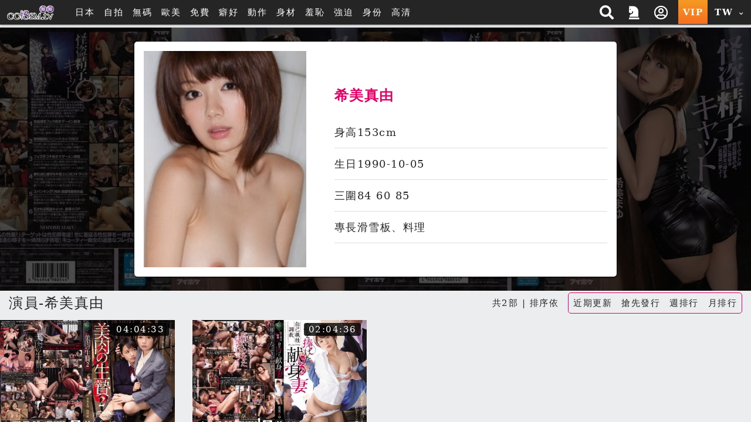

--- FILE ---
content_type: text/html; charset=UTF-8
request_url: http://cc18sm.xyz/search.php?s_type=actor&s_tid=35
body_size: 14511
content:
<!DOCTYPE HTML>
<html lang="zh-TW">
<head>


<link rel="Shortcut Icon" href="/resources/sites/cc18sm_tv/public/images/favicon.ico?v=1086" type="image/x-icon">
<meta name="viewport" content="width=device-width, initial-scale=1.0, user-scalable=no, minimum-scale=1.0, maximum-scale=1.0" />

<link rel="canonical" href="http://cc18sm.tv/search.php?s_type=actor&s_tid=35" />
<title> 希美真由 CC18SM 免費A片線上直播SM影片</title>
<meta name="keywords" content="BDSM性愛影片, 皮繩愉虐影片, 輕虐系, 虐待, 調教, 凌辱, 緊縛, 強暴, 拷問, 近親相姦, 凌辱SM影片, 緊縛SM影片, 調教SM影片, 虐待SM影片, 潮吹, 繩縛, 肛交, 監禁, 浣腸" />
<meta name="description" content=" 希美真由 " />
<meta name="twitter:title" content=" 希美真由 CC18SM 免費A片線上直播SM影片"/>
<meta name="twitter:site" content=" 希美真由 CC18SM 免費A片線上直播SM影片"/>
<meta name="twitter:keywords" content="BDSM性愛影片, 皮繩愉虐影片, 輕虐系, 虐待, 調教, 凌辱, 緊縛, 強暴, 拷問, 近親相姦, 凌辱SM影片, 緊縛SM影片, 調教SM影片, 虐待SM影片, 潮吹, 繩縛, 肛交, 監禁, 浣腸"/>
<meta name="twitter:description" content=" 希美真由 "/>
<meta property="og:title" content=" 希美真由 CC18SM 免費A片線上直播SM影片"/>
<meta property="og:keywords" content="BDSM性愛影片, 皮繩愉虐影片, 輕虐系, 虐待, 調教, 凌辱, 緊縛, 強暴, 拷問, 近親相姦, 凌辱SM影片, 緊縛SM影片, 調教SM影片, 虐待SM影片, 潮吹, 繩縛, 肛交, 監禁, 浣腸"/>
<meta property="og:description" content=" 希美真由 "/>
	<script src="/resources/templates/mv/jean2020/desktop/js/msg_box.js?v=1086_zh_TW"></script>
<script type="application/ld+json">
{
  "@context": "http://schema.org/",
  "@type": "Organization",
  "name": " 希美真由 CC18SM 免費A片線上直播SM影片",
  "url": "http://cc18sm.xyz/search.php?s_type=actor&s_tid=35",
  "keywords" : "BDSM性愛影片, 皮繩愉虐影片, 輕虐系, 虐待, 調教, 凌辱, 緊縛, 強暴, 拷問, 近親相姦, 凌辱SM影片, 緊縛SM影片, 調教SM影片, 虐待SM影片, 潮吹, 繩縛, 肛交, 監禁, 浣腸",
  "description": " 希美真由 "
}
</script>

<meta http-equiv="Content-Type" content="text/html; charset=utf-8" />
<meta http-equiv="Content-Language" content="zh-TW" />


<meta name="msvalidate.01" content="63359A04F66B21E1C7173AB4CB3018C6" />

<link rel="stylesheet" type="text/css" href="/resources/templates/mv/jean2020/desktop/css/all.css?v=1086_zh_TW">


<script src="/resources/templates/mv/jean2020/desktop/js/all.js?v=1086_zh_TW"></script>
<script src="/resources/static/all/public/js/td_js/td_ga_tracker.js?v=1086"></script>
<script type="text/javascript">
						(function($){
		var ga_res_nums = ["UA-71641993-3","UA-71641993-2","UA-166973553-3"];
					var dimension1 = "Guest";
			td_ga_tracker.init(ga_res_nums);
				var ga_track_nums = td_ga_tracker.count();
		var ga_args = {
						'hitCallback': function() {
				if(--ga_track_nums===0){
					
				}
			}
		};
		var dimension2 = "cc18sm.xyz";
		var dimension3 = "zh_TW";
		td_ga_tracker.doga('require', 'linkid', 'linkid.js');
		td_ga_tracker.doga('require', 'displayfeatures');
		td_ga_tracker.doga('require', 'ec');
		td_ga_tracker.doga('set', 'dimension1', dimension1);
		td_ga_tracker.doga('set', 'dimension2', dimension2);
		td_ga_tracker.doga('set', 'dimension3', dimension3);
		if(typeof $ === "undefined"){
			td_ga_tracker.doga('send', 'pageview', ga_args);
		}else{
			$(function(){
				td_ga_tracker.doga('send', 'pageview', ga_args);
			})
		}
					})(window.jQuery);
	
</script><meta name="6a97888e-site-verification" content="e9aef6e9bbc485cad9f534da419f4aad"> <!-- Global site tag (gtag.js) - Google Analytics --> 
<script async src="https://www.googletagmanager.com/gtag/js?id=G-QV02NM19JC"></script> 
<script> 
  window.dataLayer = window.dataLayer || []; 
  function gtag(){dataLayer.push(arguments);} 
  gtag('js', new Date()); 
 
  gtag('config', 'G-QV02NM19JC'); 
</script>
</head>

<body class="home" style="" >


<script>
	js_site.init({
	bookmarkurl: "http://cc18sm.xyz",
	bookmarktitle: "CC18 斯斯",
	confirm18show: false,
	confirm18: "已滿18歲?",
	confirm18url: "/otherpage/verify18_v2/pc/?nurl=" + encodeURIComponent(location.href),
	device_is: 0,
	siteroot: "/",
	rc_tp: "/resources/templates/mv/jean2020/",
	is_member: false});
(function () {

	$(function () {

						$(document).ready(function () {

							if(window.location.hash==='#login')
								$('#log').click();

						});

})
					})();
</script>
<div id="login"></div>






	
	

			<div class="container-fluid header header-collapse header-sm"  >
    <div class="row">
        <div class="container">
            <div class="row">
                <div class="logo h-100 align-self-center d-inline-flex mx-2" >
                    <a  class="d-flex justify-content-center m-1" href="/">
                        <img src="/reseller/images/logo/cc18sm_tv/logo_2014.png?v=1086" alt="CC18SM 免費A片線上直播SM影片" class="w-100">
                    </a>
                </div>

                <div class="menu align-items-center col px-3 d-lg-flex d-none ">
                    <ul class="flex-row w-100">
                                                <li class="btn px-2">
                                                        <a href="/search.php?order=latest&s_type=jp&s_tid=31" title="日本">日本</a>
                                                    </li>
                                                                                                <li class="btn px-2">
                            <a href="/zone_index.php?zone=1" title="自拍">自拍</a>
                        </li>
                        <li class="btn px-2">
                            <a href="/search.php?order=latest&s_type=scate&s_tid=35" title="無碼">無碼</a>
                        </li>
                                                                                                
                                                                        
                                                                        
                                                                                                                                                <li class="btn px-2">
                            <a href="/search.php?order=latest&s_type=us&s_tid=33" title="歐美">歐美</a>
                        </li>
                                                                        <li class="btn px-2">
                            <a href="/?cat=free" title="免費">免費</a>
                        </li>

                        
                        
                        
                                                                                                <li class="btn px-2">
                                                        <a href="/category.php?cate=1" title="癖好" >
                                癖好
                            </a>
                                                    </li>
                                                                        <li class="btn px-2">
                                                        <a href="/category.php?cate=2" title="動作" >
                                動作
                            </a>
                                                    </li>
                                                                        <li class="btn px-2">
                                                        <a href="/category.php?cate=3" title="身材" >
                                身材
                            </a>
                                                    </li>
                                                                        <li class="btn px-2">
                                                        <a href="/category.php?cate=4" title="羞恥" >
                                羞恥
                            </a>
                                                    </li>
                                                                        <li class="btn px-2">
                                                        <a href="/category.php?cate=5" title="強迫" >
                                強迫
                            </a>
                                                    </li>
                                                                        <li class="btn px-2">
                                                        <a href="/category.php?cate=6" title="身份" >
                                身份
                            </a>
                                                    </li>
                                                                        

                        
                                                <li class="btn px-2">
                            <a href="https://cc18.tv/" target="_blank" rel="noopener nofollow">高清</a>
                        </li>
                                            </ul>
                </div>

                <div class="align-self-center h-100 ml-auto d-none d-sm-flex">
                    <ul class="flex-row h-100 justify-content-end text-center">
                        <!-- search開始 -->
                        <li class="flex-row h-100 px-2 py-1 mr-1 align-items-center search-block">
                            <div class="search align-self-center col col">
        <div class="border-rounded form-block">
            <form name="search_form" class="d-flex search_form" action="/search.php?cat=hd" method="get">
                
                <select class="align-self-center bd-n search-options text-dark">
                    <option value="/search.php">影片</option>
                    <option value="/porn/search.php" >自拍</option>
                    <option value="/search.php" data-cat="cartoon" >卡通</option>
                                    </select>
                
                <input type="hidden" name="kw_type" value="key"/>
                <input class="bd-n align-self-center col text-dark" type="text" name=kw placeholder="搜尋" value=""/>
                <button type="submit" class="btn bd-n align-self-center justify-content-center text-light"><i class="p-1 fas fa-search"></i></button>
            </form>
        </div>
<!--        <script>-->
<!--            $(function(){-->
<!--                $("form[name=search_form]").submit(function(e){-->
<!--                    $("form[name=search_form]").attr("action", $(".search-options").val());-->
<!--                    $.each($(".search-options").find("option:selected").data(), function(key, value){-->
<!--                        var $input = $("form[name=search_form]").find("[name="+key+"]");-->
<!--                        if($("form[name=search_form]").find("[name="+key+"]").length==0){-->
<!--                            $input = $("<input type='hidden' name='"+key+"'/>").appendTo("form[name=search_form]");-->
<!--                        }-->
<!--                        $input.val(value);-->
<!--                    })-->
<!--                });-->
<!--            });-->
<!--        </script>-->
    </div>
    <span class="btn btn-open"><i class="p-1 fas fa-search"></i></span>

                        </li>
                        <!-- search結束 -->
                                                                            <a href="/activityc.php?type=202601signin" title="本期活動 簽到獎勵">
                                <li class="flex-row h-100 px-2 py-1 mr-1 align-items-center">
                                    <i class="fas fa-chess-knight" aria-hidden="true"></i>
                                </li>
                            </a>
                                                                                                                            <li class="popit flex-row h-100 px-2 py-1 mr-1 align-items-center" id="log">
                                <span class="btn open"><i class="p-1 far fa-user-circle"></i></span>
                            </li>
                                                <a href="/pay/pay.php" title="PAY付費">
                            <li class="vip text-icon flex-row h-100 px-2 align-items-center py-1 mr-1 btn-ripple">VIP</li>
                        </a>

                        <li class="flags h-100 px-2 py-1 mr-1 align-items-center dropdown">
                                <span class="btn text-icon open">
                                    TW
                                    <i class="fas fa-chevron-down align-self-center ml-1"></i>
                                </span>
                            <div class="dropdown-block border-rounded bg-dark right mt-1">
                                <ul class="flex-row teddyh-change-lang">
                                                                                                                <li class="px-3 py-1 btn btn-ripple text-icon teddyh-change-langs"
                                            data-lang="tw"
                                                                                        data-href="?s_type=actor&s_tid=35&kw=&order=new&lang=tw"
                                                                                    >
                                            TW
                                        </li>
                                                                                                                                                    <li class="px-3 py-1 btn btn-ripple text-icon teddyh-change-langs"
                                            data-lang="cn"
                                                                                        data-href="?s_type=actor&s_tid=35&kw=&order=new&lang=cn"
                                                                                    >
                                            CN
                                        </li>
                                                                                                                                                                                                                                                                                                                                </ul>
                            </div>
                        </li>
                    </ul>
                </div>
                <div class="header-mobile ml-auto d-flex d-sm-none w-50 justify-content-end align-items-center">
                    <div class="search-mobile d-flex justify-content-center align-items-center">
                        <i class="fas fa-search" aria-hidden="true"></i>
                    </div>
                    <a href="/pay/pay.php" title="PAY付費" class="btn btn-secondary px-1 border-rounded mx-3">
                        <i class="fas fa-crown mr-2 h4" aria-hidden="true"></i>
                        VIP
                    </a>
                </div>
            </div>
            <div class="mobile-menu-dropdown d-sm-none w-100">
                <div class="mobile-menu-bg w-100 h-100 bg-dark"></div>
                <!-- 手機版搜尋 -->
                <div class="search-mobile-block w-80 bg-lighter text-dark shadow-dark">
                    <div class="form-block col-12 mb-3">
                        <form name="search_form_m" class="search_form_m" action="/search.php?cat=hd" method="get">
                            
                            <select class="search-options_m col align-self-center border bd-light bg-w border-rounded btn-lg text-dark mt-2 px-1 py-2">
                                <option value="/search.php">影片</option>
                                <option value="/porn/search.php" >自拍</option>
                                                                                            </select>
                            
                            <input type="hidden" name="kw_type" value="key"/>
                            <label for="search" class="border bd-light border-rounded w-100 mt-2 flex-row align-items-center">
                                <input class="bd-n d-flex text-dark col px-2 border-rounded-0"  type="text" name=kw placeholder="關鍵字" value=""/>
                                <button type="submit" class="w-20 btn btn-default px-3 mx-auto d-flex align-items-center justify-content-center"><i class="p-1 fas fa-search"></i></button>
                            </label>
                        </form>
                    </div>
                    <div class="col-12">
                        <span class="col-12 d-flex justify-content-center pb-1 mb-2 bd-bottom bd-dark">熱門搜尋</span>
                        <ul class="list flex-row justify-content-center">
                            
                            

                                                                                                                                                                                        <li class="d-inline-flex px-3 m-1 border-pill btn-bd btn-sm align-items-center">
                                <a href="/search.php?kw_type=sc&kw=%E5%A4%A9%E4%BD%BF%E8%90%8C" class="">天使萌</a>
                            </li>
                                                                                                                                                                                        <li class="d-inline-flex px-3 m-1 border-pill btn-bd btn-sm align-items-center">
                                <a href="/search.php?kw_type=sc&kw=%E5%A4%96%E6%B5%81" class="">外流</a>
                            </li>
                                                                                                                                                                                        <li class="d-inline-flex px-3 m-1 border-pill btn-bd btn-sm align-items-center">
                                <a href="/search.php?kw_type=sc&kw=%E4%B8%89%E4%B8%8A%E6%82%A0%E4%BA%9E" class="">三上悠亞</a>
                            </li>
                                                                                                                                                                                        <li class="d-inline-flex px-3 m-1 border-pill btn-bd btn-sm align-items-center">
                                <a href="/search.php?kw_type=sc&kw=%E7%9F%B3%E5%B7%9D%E6%BE%AA" class="">石川澪</a>
                            </li>
                                                                                                                                                                                        <li class="d-inline-flex px-3 m-1 border-pill btn-bd btn-sm align-items-center">
                                <a href="/search.php?kw_type=sc&kw=%E7%80%A8%E6%88%B6%E7%92%B0%E5%A5%88" class="">瀨戶環奈</a>
                            </li>
                                                        
                        </ul>
                    </div>
                </div>
                <!-- 手機板選單 -->
                <div class="menu-mobile-block bg-b text-w w-100 bg-lighter text-dark shadow-dark relative d-flex flex-column justify-content-between  m-menu-page">
                    <div class="col-12 pt-4">
                        <div class=" list flex-row mb-4">
                                                            <div class="col-3 flex-column align-items-center popit" id="log">
                                    <i class="far fa-user-circle fa-2x "></i>
                                    <span>我的</span>
                                </div>
                                                        <a class="col-3 flex-column align-items-center" onclick="download_app()">
                                <i class="fab fa-google-play fa-2x "></i>
                                <span>APP</span>
                            </a>
                                                            <a class="col-3 flex-column align-items-center" href="/activityc.php?type=202601signin">
                                    <i class="fas fa-chess-knight fa-2x "></i>
                                    <span>活動</span>
                                </a>
                                                                                    <a class="col-3 flex-column align-items-center"
                                href="/search.php?order=latest&s_type=jp&s_tid=33">
                                <img src="/resources/templates/mv/jean2020/desktop/images/icon/Japan.png" alt="" class="">
                                <span>日本</span>
                            </a>
                                                    </div>

                        <!-- 中間主選單 -->
                        <div class="list flex-row bd-bottom  bd-light">
                                                        <a class="col-3 flex-column align-items-center mb-4 justify-content-between"
                                href="/?cat=us">
                                <img src="/resources/templates/mv/jean2020/desktop/images/icon/Western.png" alt="" class="">
                                <span>歐美</span>
                            </a>
                                                                                    <a class="col-3 flex-column align-items-center mb-4 justify-content-between"
                                href="/zone_index.php?zone=1">
                                <i class="fa fa-camera fa-2x "></i>
                                <span>自拍</span>
                            </a>
                            <a class="col-3 flex-column align-items-center mb-4 justify-content-between"
                                href="/category.php?scate=1">
                                <i class="fas fa-video fa-2x "></i>
                                <span>無碼</span>
                            </a>
                                                                                                                <a class="col-3 flex-column align-items-center mb-4 justify-content-between"
                                href="/?cat=free">
                                <i class="fa fa-tag fa-2x "></i>
                                <span>免費</span>
                            </a>
                                                                                                                
                                                        <a class="col-3 flex-column align-items-center mb-4 justify-content-between" href="https://cc18.tv/">
                                <i class="fa fa-star fa-2x "></i>
                                <span>高清</span>
                            </a>
                                                        
                                                    </div>

                        <!-- 下方分類 -->
                        <div class="my-3">

                            <p class="text-center mb-3">類型</p>

                            <div class="list flex-row ">
                                
                                                                    
                                                                                                                                                                <a class="d-inline-flex px-3 m-2 border-pill btn-secondary align-items-center" href="/category.php?cate=1" title="癖好" >癖好</a>
                                                                                                                                                                                                        <a class="d-inline-flex px-3 m-2 border-pill btn-secondary align-items-center" href="/category.php?cate=2" title="動作" >動作</a>
                                                                                                                                                                                                        <a class="d-inline-flex px-3 m-2 border-pill btn-secondary align-items-center" href="/category.php?cate=3" title="身材" >身材</a>
                                                                                                                                                                                                        <a class="d-inline-flex px-3 m-2 border-pill btn-secondary align-items-center" href="/category.php?cate=4" title="羞恥" >羞恥</a>
                                                                                                                                                                                                        <a class="d-inline-flex px-3 m-2 border-pill btn-secondary align-items-center" href="/category.php?cate=5" title="強迫" >強迫</a>
                                                                                                                                                                                                        <a class="d-inline-flex px-3 m-2 border-pill btn-secondary align-items-center" href="/category.php?cate=6" title="身份" >身份</a>
                                                                                                                                            
                            </div>
                        </div>

                    </div>

                    <!-- 語言切換 -->
                    <div
                        class="lang-switch text-center d-flex align-items-center justify-content-center p-2 bg-dark bd-bottom  bd-light">
                        <ul class="flex-row align-items-center mb-2 teddyh-change-lang">
                            <li class="px-2 text-w">切換語言</li>
                                                                                                                                <li class="text-icon p-2 teddyh-change-langs"
                                        data-lang="tw"
                                                                                    data-href="?s_type=actor&s_tid=35&kw=&order=new&lang=tw"
                                                                            >
                                        <span class="btn btn-ripple border-rounded btn-default
                                        btn-fail">
                                            TW
                                        </span>
                                    </li>
                                                                                                                                    <li class="text-icon p-2 teddyh-change-langs"
                                        data-lang="cn"
                                                                                    data-href="?s_type=actor&s_tid=35&kw=&order=new&lang=cn"
                                                                            >
                                        <span class="btn btn-ripple border-rounded btn-default
                                        btn-dark">
                                            CN
                                        </span>
                                    </li>
                                                                                                                                                                                                                                                                                                                    </ul>

                    </div>
                </div>
            </div>
        </div>
    </div>
</div>

<script>

    //var TongWenWFU = {};
    (function() {
        $(function () {
            $(".teddyh-change-lang .teddyh-change-langs").click(function (e) {
                e.preventDefault();
                var lang = $(this).data("lang");
                TongWenWFU.setting = lang == "cn" ? 1 : 0;
                TongWenWFU.toggle();
                SetCookie("lang", lang);
                location.href=$(this).attr('data-href');
            });
            $(document).on("click", ".btn-getapp.popup_app", function(e){
                e.preventDefault();
                site_cf.Fancybox($,{closeBtn: true, 'maxWidth': '85%', helpers : {
                        overlay : {
                            closeClick : true
                        }
                    }, type: 'image', href:"/app/qrcode.jpg?v=1086"});
            });

            $("form[name=search_form], form[name=search_form_m]").each(function() {
                var form = $(this);
                var searchOptionsClass = form.hasClass("search_form") ? ".search-options" : ".search-options_m";
                form.submit(function(e) {
                    form.attr("action", $(searchOptionsClass, form).val());
                    $.each($(searchOptionsClass, form).find("option:selected").data(), function(key, value) {
                        var $input = form.find("[name=" + key + "]");
                        if ($input.length == 0) {
                            $input = $("<input type='hidden' name='" + key + "'/>").appendTo(form);
                        }
                        $input.val(value);
                    });
                });
            });
        });
    })();

    function download_app() {
        var userAgent = navigator.userAgent.toLowerCase();
        var deviceType = "";

        if (/windows nt/.test(userAgent)) {
            deviceType = "PC";
        } else if (/mac os x/.test(userAgent) && !/iphone|ipad|ipod/.test(userAgent)) {
            deviceType = "PC"; // Mac 電腦
        } else if (/android/.test(userAgent)) {
            deviceType = "Android";
        } else if (/iphone|ipad|ipod/.test(userAgent)) {
            deviceType = "iOS";
        } else {
            deviceType = "Unknown";
        }

        // 下載對應的應用
        if (deviceType === "Android") {
            window.location.href = "/stary/IQQtv.apk?1769063411";
        } else if (deviceType === "iOS") {
            window.location.href = "/stary/IQQ.mobileconfig?inhost="+getCookie("inhost");
        } else {
            window.location.href = "/stary/";
        }
    }
</script>
	
	<div class="scroll-container">
	<!-- Banner- 開始 -->

    
    <!--  手機版 -->

<!-- 女優個人檔案 -->
<div class=" p-2 p-xl-4 pornstar-page bg-img " style="background-image: url('http://cc18sm.xyz/preview/80/b/4vZ6jYGtS4j-800.jpg?v=0');">
    <div class="w-100 d-flex justify-content-center">
        <div class="col-12 col-sm-8 col-xl-6 p-3  w-100 border-rounded flex-row bg-w shadow-dark">
            <div class="mr-3 mr-sm-5 w-35 photo-ratio" style="flex-shrink: 0">
                <img class="img-w object-cover" src="./resources/site_public/actor/f21f949a6dbbbafcc08758043d1b4442.jpg" />
            </div>
                        <div class="align-items-center" style="flex-grow: 1;">
                <ul class=" profile-data w-100">
                    <li class="text-secondary b profile-name">希美真由</li>
                                        <li class="profile-item">身高<span>153cm</span></li>
                                        <li class="profile-item">生日<span>1990-10-05</span></li>
                    <li class="profile-item">三圍<span>84 60 85</span></li>
                    <li class="profile-item">專長<span>滑雪板、料理</span></li>
                                    </ul>
            </div>
        </div>
    </div>
</div>


<div id="header-m-menu" class="container-fluid d-lg-none bg-b text-w header-sticky" style="z-index: 4;">
    <div class="w-100 menu-slider">
                <div class="btn  item">
                        <a href="/search.php?order=latest&s_type=jp&s_tid=31" title="日本">日本</a>
                    </div>
                                <div class="btn  item">
            <a href="/zone_index.php?zone=1" title="自拍">自拍</a>
        </div>
        <div class="btn  item">
            <a href="/search.php?order=latest&s_type=scate&s_tid=35" title="無碼">無碼</a>
        </div>
                                
                        
                        
                                                <div class="btn  item">
            <a href="/search.php?order=latest&s_type=us&s_tid=33" title="歐美">歐美</a>
        </div>
                        <div class="btn  item">
            <a href="/?cat=free" title="免費">免費</a>
        </div>

        
        
        
                                <div class="btn item">
                        <a href="/category.php?cate=1" title="癖好" >
                癖好
            </a>
                    </div>
                        <div class="btn item">
                        <a href="/category.php?cate=2" title="動作" >
                動作
            </a>
                    </div>
                        <div class="btn item">
                        <a href="/category.php?cate=3" title="身材" >
                身材
            </a>
                    </div>
                        <div class="btn item">
                        <a href="/category.php?cate=4" title="羞恥" >
                羞恥
            </a>
                    </div>
                        <div class="btn item">
                        <a href="/category.php?cate=5" title="強迫" >
                強迫
            </a>
                    </div>
                        <div class="btn item">
                        <a href="/category.php?cate=6" title="身份" >
                身份
            </a>
                    </div>
                        

        
                <div class="btn item">
            <a href="https://cc18.tv/" target="_blank" rel="noopener nofollow">高清</a>
        </div>
            </div>
</div>

	<!-- 中間區塊開始 -->
	<style>
    .netflix-hover-preview-next {
        transform: translate3d(40%, 0px, 0px) !important;
    }

    .netflix-hover-preview-prev {
        transform: translate3d(-60%, 0px, 0px) !important;
    }
</style>
<!-- main_nav結束 -->


<div class="container main">
    
    <div class="row mb-2">
        <div class="col-12 title d-flex flex-wrap align-items-center">
			<span class="h2 mr-2">
									演員-希美真由
							</span>

                        <span class="mr-2 ml-auto ">共2部 | 排序依</span>
            <small class="ml-sm-0 ml-auto">
                <ul class="flex-row d-inline-flex ml-2 border-rounded border bd-secondary sort-switch">
                    <a href="?s_type=actor&s_tid=35&kw=&order=latest">
                        <li class="btn px-2 py-1 btn-ripple ">
                            近期更新
                                                        <div class="ripple"></div>
                                                    </li>
                    </a>
                    <a href="?s_type=actor&s_tid=35&kw=&order=released">
                        <li class="btn px-2 py-1 btn-ripple new ">
                            搶先發行
                                                        <div class="ripple"></div>
                                                    </li>
                    </a>
                    <a href="?s_type=actor&s_tid=35&kw=&order=weekhot">
                        <li class="btn px-2 py-1 btn-ripple ">
                            週排行
                                                        <div class="ripple"></div>
                                                    </li>
                    </a>
                    <a href="?s_type=actor&s_tid=35&kw=&order=monthhot">
                        <li class="btn px-2 py-1 btn-ripple ">
                            月排行
                                                        <div class="ripple"></div>
                                                    </li>
                    </a>
                </ul>
            </small>
                    </div>
    </div>
    
        <!-- 中間區塊內開始 -->
    
                    
    <div class="row 1">
        <!-- 直式 -->
        <!-- item col-6 col-sm-4 col-md-2 pb-2 -->
        <!-- ga_id one_pic -> img-wrapper one_pic -->
        <!-- img-h -> img-w -->
                                                
        <div class="col-12  px-0" style="overflow-x: hidden;">
            <div class="row list mb-5 index " style="overflow-y: hidden;">
                                                                                <div class="item col-12 col-sm-6 col-md-3 pb-2 one list-preview-item one-info-panel col-md-3 "
                     data-description='發現學生要用肉體償還借款的泉，一腳踏入陷阱、代替假裝被威脅的學生去接受奴隸調教！'
                     style="position:relative"
                >
                    <a class="ga_click"
                       href="/player.php?uuid=3AOJ1dE5Z41&cat=19"
                    >
                                                                        
                        <div class="ga_id one_pic "
                             data-time="14673" data-uuid="3AOJ1dE5Z41"
                             data-videourl="https://msc1.iqqe.quest/video_preview_2/3AOJ1dE5Z41.mp4?v=1736110886"
                        >
                                                                                    <img alt='美肉祭品 2 希美真由 向井藍'
                                 class="img-h cover"
                                 src="http://cc18sm.xyz/preview/80/b/3AOJ1dE5Z41-800.jpg?v=1736110886"
                                 style="width:100%"> 
                                                        
                                                        <span class="btn-sm border-rounded-sm small bg-trans-b text-w d-flex video-time">04:04:33</span>
                            
                                                        
                                                    </div>
                    </a>
                    <div class="content flex-columns small px-2">
						<span class="title">
							<a class="ga_name"
                               href="/player.php?uuid=3AOJ1dE5Z41&cat=19"
                               title="美肉祭品 2 希美真由 向井藍 RBD-810">
							美肉祭品 2 希美真由 向井藍 RBD-810
						</a>
						</span>
                        <span class="name text-secondary">
																								<a href="/search.php?s_type=actor&s_tid=35">希美真由</a>
																		<a href="/search.php?s_type=actor&s_tid=4941">向井藍</a>
																	</span>
                    </div>
                </div>
                                                                                <div class="item col-12 col-sm-6 col-md-3 pb-2 one list-preview-item one-info-panel col-md-3 "
                     data-description='新婚的超正人妻希美真由、因為老公公司倒閉而無力支付房貸、和房東商量後來到某個地下錢莊、然而等著她的卻是淫亂幹砲3P地獄、希美真由就這樣成為了性愛抵押品&hellip;'
                     style="position:relative"
                >
                    <a class="ga_click"
                       href="/player.php?uuid=utCQ8XhQgeN&cat=19"
                    >
                                                                        
                        <div class="ga_id one_pic "
                             data-time="7476" data-uuid="utCQ8XhQgeN"
                             data-videourl="https://msc1.iqqe.quest/video_preview_2/utCQ8XhQgeN.mp4?v=1736105733"
                        >
                                                                                    <img alt='少妻成了調教犧牲品 希美真由'
                                 class="img-h cover"
                                 src="http://cc18sm.xyz/preview/80/b/utCQ8XhQgeN-800.jpg?v=1736105733"
                                 style="width:100%"> 
                                                        
                                                        <span class="btn-sm border-rounded-sm small bg-trans-b text-w d-flex video-time">02:04:36</span>
                            
                                                        
                                                        <p class="one_ld_block code_chin"></p>
                                                    </div>
                    </a>
                    <div class="content flex-columns small px-2">
						<span class="title">
							<a class="ga_name"
                               href="/player.php?uuid=utCQ8XhQgeN&cat=19"
                               title="少妻成了調教犧牲品 希美真由 RBD-824">
							少妻成了調教犧牲品 希美真由 RBD-824
						</a>
						</span>
                        <span class="name text-secondary">
																								<a href="/search.php?s_type=actor&s_tid=35">希美真由</a>
																	</span>
                    </div>
                </div>
                            </div>
        </div>
            </div>
    <div class="row page justify-content-center mb-5">
	<ul class="flex-row justify-content-center d-none d-sm-flex">
		 		 									 							 		 		  		  			  				<li class="item border-rounded btn-lighter justify-content-center h-100 px-2 d-flex mx-1 btn-ripple active">
					1
				</li>

			  		  		  		<li class="ml-2">共2部</li>
		  &nbsp;
	</ul>
	<div class="page-mobile col-12 d-flex d-sm-none flex-row justify-content-center">
					</div>
	<span class="d-flex col-12 mt-3 justify-content-center align-items-center">
		<label class="d-flex align-items-center mr-2" for="pager-appoint">
			<input id="iptToPage" class="border-rounded btn-bd d-inline-flex px-2 py-2 mr-1 h-100" style="width: 6em;" type="number" name="pager-appoint" id="" min="1" max="1" value="1">
			<button class="btn btn-ripple btn-dark border bd-dark border-rounded align-items-center px-2 py-2" onclick="goToPage()">
				<i class="text-icon">GO</i>
			</button>
		</label>
		<i class="mr-1">/</i>共1頁
	</span>
</div>

    </div>
<!-- <script src="/js/negi_plus/negi_plus.js?v=1086"></script>  -->

	<!-- 中間區塊結束 -->


	<div>
						<div class="totop btn circle bg-light text-w" style="z-index: 99999">
    <i class="fas fa-chevron-down tex"></i>
    <span>TOP</span>
</div>
<div class="popup" id="log-pop">
    <form id="widget_form_login">
        <div class="content-block border-rounded p-0">
            <div class="title flex-row justify-content-center align-items-center p-2">
                <span class="h-100"><img src="/reseller/images/logo/cc18sm_tv/logo_2014.png?v=1086" alt="" class="h-100"></span><span class="ml-2">會員登入</span>
                <div class="close-x btn"><i class="fas fa-times"></i></div>
            </div>
            <div class="content bg-w flex-row">
                <div class="col-6 h-100 justify-content-center align-items-end p-2 signup"  style="min-height: 24vh;background-image:url('/resources/templates/mv/jean2020/desktop/img/login.jpg')">
                    <a href="/register.php" class="w-100 d-flex justify-content-center">
                        <div class="d-flex col-12 justify-content-center btn btn-lg border-rounded bg-trans-b">免費註冊</div>
                    </a>
                </div>
                <div class="col-6 h-100 justify-content-center flex-columns p-2 text-dark login">

                    <div class="form-control justify-content-center flex-columns">
                        <span class="border bd-bottom bd-lighter align-items-center mb-2 ">
                            <input name="username" placeholder="帳號" type="text"
                                   class="col bg-transparent bd-n py-2 px-2"/>
                        </span>
                        <span class="border bd-bottom bd-lighter align-items-center mb-2">
                            <input name="password" placeholder="密碼"
                                   type="password" class="col bg-transparent bd-n py-2 px-2"/>
                        </span>
                        <span class="justify-content-end mb-2">
                            <a href="javascript:;" id="forget" class="popit">
                                忘記密碼?
                            </a>
                        </span>
                    </div>
                    <div class="w-100 justify-content-center mt-auto">
						<span class="d-flex col-10 justify-content-center btn btn-lg border-rounded btn-secondary"
                              onClick="$('#widget_form_login').submit()">
							登入
						</span>
                    </div>

                </div>
            </div>
        </div>
    </form>
</div>

<script>
    //location.pathname+location.search+location.hash
    (function () {
        var nurl;
    
            nurl = encodeURIComponent(location.pathname + location.search + location.hash);
                
            $(".login_content_link_font>a").prop("href", "/register.php?nurl=" + nurl);
            $("#widget_form_login input").keypress(function (event) {
                if (event.keyCode == 13) {
                    $("#widget_form_login").submit();
                }
            });

            $("#widget_form_login").submit(function (e) {
                e.preventDefault();
                site_cf.FancyboxLoadingShow();
                var data = $("#widget_form_login").serializeObject();
                $.ajax({
                    url: "/ajax/site/login.php?method=post",
                    data: data,
                    type: 'POST',
                    cache: false,
                    success: function (data) {
                        site_cf.FancyboxLoadingHide();
                        if (data.code == 0) {
                            $('#log-pop').hide();
                            MsgBox.showMsg("登入成功");
                        
                                                            location.reload();
                                                    
                         }else
                                {
                                    if (data.msg) {
                                        MsgBox.showMsg(data.msg);
                                    } else {
                                        MsgBox.showMsg(data.code);
                                    }
                                    $('.call_widget_login').eq(0).click();
                                }
                            }
                        ,
                            error:function (jqXHR, textStatus, errorThrown) {
                            }
                        }
                    );
            });
        })();
</script>				<style>
#widget_forget input{
	border:#B2BAC0 dotted 1px; width:138px; height:28px; text-indent:5px; font-size:15px; color:#444853;
}
</style>
<div class="popup"  id="forget-pop">
	<form id="widget_form_forget">
		<div class="content-block border-rounded p-0">
			<div class="title flex-row justify-content-center align-items-center p-2" >
				<span class="h-100"><img src="/reseller/images/logo/cc18sm_tv/logo_2014.png?v=1086" alt="" class="h-100"></span><span class="ml-2">忘記密碼</span>
				<div class="close-x btn"><i class="fas fa-times"></i></div>
			</div>
			<div class="content bg-w flex-row">
				<div class="col-6 h-100 justify-content-center align-items-end p-2 signup"  style="min-height: 24vh;background-image:url('/resources/templates/mv/jean2020/desktop/img/forget.jpg')">
					<a href="/register.php" class="w-100 d-flex justify-content-center">
						<div class="d-flex col-12 justify-content-center btn btn-lg border-rounded bg-trans-b">免費註冊
						</div>
					</a>
				</div>
				<div class="col-6 h-100 justify-content-center flex-columns p-2 text-dark login">

					<div class="form-control justify-content-center flex-columns">
                        <span class="border bd-bottom bd-lighter align-items-center mb-2 ">
							<input name="username"
								   placeholder="帳號"
								   type="text"
								   class="col bg-transparent bd-n py-2 px-2"/>
						</span>
						<span class="border bd-bottom bd-lighter align-items-center mb-2">
							<input name="email"
								placeholder="e-mail"
								type="email"
								class="col bg-transparent bd-n py-2 px-2"/>
						</span>
						<span class="border bd-bottom bd-lighter align-items-center mb-2">
							<input type="text" name="vcode" autocomplete="off" placeholder="圖形驗證" class="col bg-transparent bd-n py-2 px-2" />
						</span>
						<span class="bd-lighter align-items-center mb-2">
							<img class="widget_refresh_code_img" style="cursor: pointer" src="/verify_code_img.php?refresh=1" width="108" height="37" />
						</span>
					</div>
					<div class="w-100 justify-content-center mt-auto">
						<span id="forget_confirm" class="d-flex col-10 justify-content-center btn btn-lg border-rounded btn-secondary">
							確定
						</span>
					</div>

				</div>
			</div>
		</div>
	</form>

</div>
<script>

	$("#widget_form_forget input").keypress(function(event){       
		if (event.keyCode == 13) {
    	   $("#forget_confirm").click();
		}
	});
	$("#forget_confirm").click(function(e){
		site_cf.FancyboxLoadingShow();
		var data = $("#widget_form_forget").serializeObject();
		$.ajax({
			url:"/ajax/site/forgetPassword.php?jsonp=1",
			data:data,
			dataType:"jsonp",
			success:function(data){
				site_cf.FancyboxLoadingHide();
				if(data.code==0){
					if(data.msg){
						MsgBox.showMsg(data.msg);
					}
					location.reload();
				}else{
					if(data.msg){
						MsgBox.showMsg(data.msg);
					}else{
						MsgBox.showMsg(data.code);
					}
					$('#widget_form_forget').find('input[name=username],input[name=email],input[name=vcode]').val('');
					$('#widget_form_forget .widget_refresh_code').click();
					$(".call_widget_forget").click();
				}
			}
		});
	});

	var refresh_code_img_url =$("#widget_form_forget .widget_refresh_code_img").attr("src");
	var refresh = 0;
	$("#widget_form_forget .widget_refresh_code_img").click(function(e){
		$("#widget_form_forget .widget_refresh_code_img").attr("src",refresh_code_img_url + "?refresh=" + (++refresh));
	});
</script>
				<div id="widget_alert" class="mask_alert" style="display: none">
		<div class="mask_alert_bar">
			<p class="mask_alert_bar_txt"></p>
			<p class="mask_alert_bar_bt fancybox_close"><a>關閉</a></p>
		</div>
		<div class="mask_alert_box">
			<span>
			</span>
		</div>
	</div>
	</div>



<!-- main_nav開始 -->
<!-- footerBanner開始 -->
<!-- Banner-4 開始 -->


 <!-- 手機版 -->

<!-- Banner-4 結束 -->



<!-- footerBanner結束 -->
<div class="container-fluid footer small text-w  ">
    <div class="row">
        <div class="container">
            <div class="row flex-row bd-bottom bd-b justify-content-around">
                <div class="col-md-3 col-sm-4 col-12 flex-columns py-2">

                    <ul class="d-flex flex-columns">
                                                <li><a href="/pay/pay.php">消費說明</a></li>
                        <li><a href="/usercenter.php?item=qa">常見問題</a></li>
                        <li><a href="/usercenter.php?item=contact">
                            客服信箱
                                                    </a></li>
                        <li><a href="/usercenter.php?item=guide-vpn">VPN教學</a></li>
                                                <!--<li><a href="/usercenter.php?item=guide-vpn">VPN教學</a></li>-->
                                            </ul>
                </div>
                <div class="col-md-2 col-sm-2 col-6 flex-columns d-none d-sm-flex">
                    <span class="title py-2 text-light d-flex">推薦入口</span>
                    <ul class="d-flex flex-columns">
                                                <li>
                                                        <a href="/search.php?order=latest&s_type=jp&s_tid=31">日本</a>
                                                    </li>
                                                                                                <li>
                            <a href="/zone_index.php?zone=1">自拍</a>
                        </li>
                        <li>
                            <a href="/search.php?order=latest&s_type=scate&s_tid=35">無碼</a>
                        </li>
                                                                                                <li title="歐美">
                            <a href="/search.php?order=latest&s_type=us&s_tid=33" title="歐美">
                                歐美
                            </a>
                        </li>
                                                
                        <li>
                            <a href="/?cat=free">免費</a>
                        </li>

                                                                                            </ul>
                </div>
                <div class="col-md-2 col-sm-2 col-6 flex-columns d-none d-sm-flex">
                    <span class="title py-2 text-light d-flex">類別</span>
                    <ul class="d-flex flex-columns">
                        
                        
                                                                                                                            <li><a href="/category.php?cate=1" title="癖好" >癖好</a></li>
                                                                                                                            <li><a href="/category.php?cate=2" title="動作" >動作</a></li>
                                                                                                                            <li><a href="/category.php?cate=3" title="身材" >身材</a></li>
                                                                                                                            <li><a href="/category.php?cate=4" title="羞恥" >羞恥</a></li>
                                                                                                                            <li><a href="/category.php?cate=5" title="強迫" >強迫</a></li>
                                                                                                                            <li><a href="/category.php?cate=6" title="身份" >身份</a></li>
                                                                                                
                    </ul>
                </div>
                <div class="col-md-2 col-sm-4 col-12 flex-columns d-none d-sm-flex">
                    <span class="title py-2 text-light d-flex">熱門搜索</span>
                    <ul class="d-flex flex-columns">
                        
                        

                                                                                                                                                                    <li><a href="/search.php?kw_type=sc&kw=%E5%A4%A9%E4%BD%BF%E8%90%8C">天使萌</a></li>

                                                                                                                                                                    <li><a href="/search.php?kw_type=sc&kw=%E5%A4%96%E6%B5%81">外流</a></li>

                                                                                                                                                                    <li><a href="/search.php?kw_type=sc&kw=%E4%B8%89%E4%B8%8A%E6%82%A0%E4%BA%9E">三上悠亞</a></li>

                                                                                                                                                                    <li><a href="/search.php?kw_type=sc&kw=%E7%9F%B3%E5%B7%9D%E6%BE%AA">石川澪</a></li>

                                                                                                                                                                    <li><a href="/search.php?kw_type=sc&kw=%E7%80%A8%E6%88%B6%E7%92%B0%E5%A5%88">瀨戶環奈</a></li>

                                                
                    </ul>
                </div>
            </div>
            <div class="row justify-content-between py-2 bd-bottom bd-b">
                <span class="pl-2">Copyright ©  All Rights Reserved</span>
                <ul class="flex-row">
                    <li class="px-2">
                        <a href="/usercenter.php?item=qa">服務中心</a></li>
                                    </ul>
            </div>
        </div>
    </div>

    <nav class="navbar col-12 copyright bg-dark d-block d-sm-none">
        <div class="row">
            <ul class="d-flex justify-content-around w-100 mb-0">

                                    
                                    
                <li class="">
                    <a class="d-flex flex-column text-center mt-1 mb-1 strong"
                        href="/?cat=jp&order=latest">
                        <i class="fas fa-video fa-lg my-1" aria-hidden="true"></i>
                        <span>新片</span>
                    </a>
                </li>

                <li class="">
                    <a class="d-flex flex-column text-center mt-1 mb-1 strong"
                        href="/search.php?s_type=event&s_tid=17&kw=&order=latest">
                        <i class="fab fa-youtube-square fa-lg my-1" aria-hidden="true"></i>
                        <span>獨家</span>
                    </a>
                </li>

                <li class="">
                    <div class="menu-mobile d-flex flex-column text-center mt-1 mb-1 strong">
                        <i class="fas fa-layer-group fa-lg my-1" aria-hidden="true"></i>
                        <span>選單</span>
                    </div>
                </li>

                
                
            </ul>
        </div>
    </nav>
</div>


<script>
MsgBox.setLangs({
	"title":"請選擇方案",
	"秒":"秒",
	"分":"分",
	"時":"時",
	"天":"天",
	"確定":"確定",
	"取消":"取消",
	"確認":"確認",
	"訊息":"訊息"
});
</script>
  <!-- <link rel="stylesheet" href="/resources/static/mv/desktop/use_point_confirm/style/IQQcash-style.css?v=1086" /> -->
<div class="bg-trans-b text-w border-rounded popup" style="width: 100%; display: none;">
  	<div id="msg-box"  class="CASHfrane bg-trans-b text-w border-rounded content-block">
  		<div class="exchange-data-div">
		</div>	    
	    <div class="cash-box-center text-w flex-columns p-2">
	    </div>

	    <div class="cash-box-bottom"></div>
	</div> 
</div>

<div class="popup" id="message-pop" style="display: none;">
    <div class="content-block" >
        <div class="close-x btn"><i class="fas fa-times" aria-hidden="true"></i></div>
        <div class="content px-4 py-3 pt-4">
            <span class="circle text-dark bg-secondary mr-2"><i class="fas fa-info" aria-hidden="true"></i></span>
            <span class="msg"></span>
        </div>
    </div>
</div>

<!-- 我的最愛 -- 開始 -->
<!-- <link rel="stylesheet" href="/resources/static/mv/desktop/css/favorite.css?v=1086" type="text/css"> -->
<div class="popup" id="fav-add-video-window">
    <div class="content-block border-rounded p-0 ">
        <div class="title flex-row justify-content-center align-items-center p-2">
            <span class="fav-window-title">加入最愛</span>
            <div class="close-x btn"><i class="fas fa-times"></i></div>
        </div>
        <div class="content bg-w text-dark p-2 pt-3 flex-columns">
            <p>請選擇資料夾</p>
            <select id="fav-window-sel-options" class="border btn-lg bd-light border-rounded text-dark px-2 py-1 mt-1 col">
                <!-- <option>選擇資料夾</option> -->
            </select>
            <input type="hidden" id="fav-add-video-uuid"/>
            <input  type="button" class="fav-add-confirm col-10 d-flex btn btn-lg btn-ripple bd-n btn-third justify-content-center mx-auto" value="新增" id="fav-add-video-btn"/>
        </div>
    </div>
</div>


<div class="position_fix_border d-md-none">
    
    
        
</div>

<script>
    $(function () {
        $('.fav-add-to-favo-btn-new a[name!=nonclick]').click(function () {
            var video_id = $(this).closest('.fav-add-to-favo-btn-new').data('uuid');
            site_cf.FancyboxLoadingShow();
            $.ajax({
                url: "/ajax/site/Lan/AjaxMyFavorite.php?method=getAllFolder",
                type: 'POST',
                success: function (data) {

                    console.log(data);
                    if (data.code == 1) {
                        MsgBoxShowMsg("請先登入，方可使用我的最愛功能");
                    } else if (data.code == -1) {
                        var $sel = $('#fav-window-sel-options');
                        if ($sel.length != 0)
                            $sel.empty();
                        for (var i = 0; i < data.data.length; i++) {
                            $sel.append("<option value='" + data.data[i].folder_id + "' > " + data.data[i].folder_name + "</option>");
                        }
                        site_cf.FancyboxLoadingHide();
                        $('#fav-add-video-uuid').val(video_id);
                        $('#fav-add-video-window').show();
                    } else {
                        MsgBoxShowMsg("新增失敗，請稍後再試");
                    }

                },
                error: function (jqXHR, textStatus, errorThrown) {
                    MsgBoxShowMsg("新增失敗，請稍後再試");
                }
            });

        });

        $('#fav-add-video-btn').click(function () {
            var folder_id = $('#fav-window-sel-options :selected').val();
            var video_id = $('#fav-add-video-uuid').val();
            $('.close-x').click();
            site_cf.FancyboxLoadingShow();
            $.ajax({
                url: "/ajax/site/Lan/AjaxMyFavorite.php?method=addFavo",
                type: 'POST',
                data: {video_id: video_id, folder_id: folder_id},
                success: function (data) {
                    if (data.code == 1)
                        MsgBoxShowMsg("請先登入，方可使用我的最愛功能","fas fa-heart");
                    else if (data.code == -1) {
                        $('.fav-add-to-favo-btn-new[data-uuid=' + video_id + ']').find('i').addClass('text-secondary');
                        MsgBoxShowMsg("新增最愛成功","fas fa-heart");
                    } else if (data.code == -10)
                        MsgBoxShowMsg("該資料夾已達上限，請整理資料夾或換一個","fas fa-heart");
                    else if (data.code == -12)
                        MsgBoxShowMsg("此項目已加入該資料夾","fas fa-heart");
                    else
                        MsgBoxShowMsg("新增失敗，請稍後再試","fas fa-heart");
                },
                error: function (jqXHR, textStatus, errorThrown) {
                    MsgBoxShowMsg("新增失敗，請稍後再試","fas fa-heart");
                }
            });
        });

        var $position_fix_border = $(".position_fix_border");
        $(window).on("touchmove", function() {
            $position_fix_border.css({"right": "-60px"});
        }).on("touchend", function() {
            setTimeout(function() {
                $position_fix_border.css({"right": "0"});
            }, 1000);
        });

    });

    function MsgBoxShowMsg(text) {
        site_cf.FancyboxLoadingHide();
        MsgBox.showMsg(text);
    }
</script>
<!-- 我的最愛 -- 結束 -->


<script src="/resources/static/all/public/js/jquery.notiny/notiny.min.js?v=1086"></script>
<link href="/resources/static/all/public/js/jquery.notiny/notiny.min.css?v=1086" rel="stylesheet">
<script>
    $(function () {
        var show_game = false;
        var w = 1024;
        var h = 768;
        var $btn_games = $(".btn-games");

        var resizefancynpx = function () {
            if (show_game) {
                var $fpanel = $(".fancybox-type-iframe,.fancybox-inner");
                var sw = $(window).width(), sh = $(window).height();
                sw = w;
                sh = h;
                sw /= js_site.options.scale;
                sh /= js_site.options.scale;
                $(".fancybox-inner").css("overflow", "hidden");
                $(".fancybox-item.fancybox-close").css({"top": 0, "right": 0});
                $fpanel.css({
                    "width": sw,
                    "height": sh,
                    "left": ($(window).width() - sw) / 2,
                    "top": ($(window).height() - sh) / 2,
                    "position": "fixed"
                });
            }
        };

        $(window).resize(function (e) {
            resizefancynpx();
        });
        $(".open_widget_phone_verify3").click(function (e) {
            MsgBox.showMsg(1);
        });
        $btn_games.click(function () {
            //show_game = true;
            w = parseInt($(this).data("w"));
            h = parseInt($(this).data("h"));
            var url = $(this).data("url");
            var closeClick = $(this).data("fancybox-closeclick");
            var closeBtn = $(this).data("fancybox-closebtn");
            if (typeof closeClick === "undefined")
                closeClick = true;
            if (typeof closeBtn === "undefined")
                closeBtn = false;
            site_cf.Fancybox($, {
                margin: 0, type: 'iframe', height: h, width: w, openEffect: 'none', href: url,
                closeBtn: closeBtn,
                iframe: {
                    scrolling: 'no',
                    preload: true
                },
                helpers: {
                    overlay: {
                        closeClick: closeClick
                    }
                },
                beforeClose: function () {
                    show_game = false
                },
                onUpdate: resizefancynpx,
                afterShow: function () {
                    show_game = true;
                    resizefancynpx()
                },
                onPlayEnd: resizefancynpx
            });
        }).each(function (i, el) {
            if (typeof $(this).data("hash") === 'string' && location.hash.substr(1) == $(this).data("hash")) {
                $(this).click();
                return false;
            }
        });
    });

    (function () {
        $('.bn-slider .owl-carousel').owlCarousel({
            loop:true,
            video:true,
            margin:0,
            dots:true,
            center:true,
            autoplay:true,
            autoplaySpeed:800,
            items:1,
            onInitialized: function() {
                $('.owl-carousel').css('opacity', 1);  // 初始化完成後顯示輪播
            }
        });

        $('.menu-slider.owl-carousel').owlCarousel({
            loop:false,
            dots:false,
            nav:true,
            items:5,
            stagePadding: 20,
            responsive:{
                400:{
                    items:6,
                },
                800:{
                    items:11,
                },

            }
        });
        $(window).resize(function () {
            $("#header-m-menu").css("top", $(".header-sm").height() + "px");
        }).resize();
    })();

</script>


<script>
    function goToPage() {
        var inputPageNum = parseInt(document.getElementById("iptToPage").value);
        var pageTotals = parseInt('1');
        if(pageTotals > 0) {
            if (inputPageNum >= 1 && inputPageNum <= pageTotals) {
                var newURL = "?s_type=actor&s_tid=35&kw=&num=" + inputPageNum;
                window.location.href = newURL;
            } else {
                MsgBox.showMsg("請輸入有效的頁碼");
            }
        }
    }
</script>


<!-- 活動彈窗 -->
<!-- <link rel="stylesheet" href="/resources/activity/css/2026loveapp.css"> -->
<!-- <link rel="stylesheet" href="/resources/activity/css/2026loveapp.css"> -->


<!-- 客製化scrollBar -->
<style>
    .scroll-container {
        height: 100vh;
        overflow-y: scroll;
        /* 隱藏原生 scrollbar */
        scrollbar-width: none;
        -ms-overflow-style: none;
    }

    .scroll-container::-webkit-scrollbar {
        display: none;
    }

    .custom-scrollbar {
        position: fixed;
        right: 5%;
        bottom: 28%;
        height: 30%;
        margin: 0 18px;
        width: 12px;
        z-index: 9999;
        background: rgba(255, 255, 255, 0.9);
        border-radius: 6px;
        box-shadow: 1px 1px 5px rgba(0, 0, 0, 0.2);
        opacity: 0;
        transition: opacity 0.3s;
        pointer-events: none;
        /* 避免隱藏時擋到點擊 */
    }

    .custom-scrollbar.show {
        opacity: 1;
        pointer-events: auto;
        /* 顯示時可拖拉 */
    }

    /* thumb */
    .thumb {
        width: 100%;
        height: 50px;
        background: #E00068;
        border-radius: 6px;
        cursor: pointer;
        position: absolute;
        top: 0;
    }
    
    @media (max-width: 768px) {
        .custom-scrollbar {
            display: none !important;
        }
    }
</style>
<div class="custom-scrollbar">
    <div class="thumb"></div>
</div>

<script>
    const container = document.querySelector('.scroll-container');
    const scrollbar = document.querySelector('.custom-scrollbar');
    const thumb = scrollbar.querySelector('.thumb');

    let dragging = false;
    let startY, startScrollTop;
    let hideTimeout;

    // 更新 thumb 位置
    function updateThumb() {
        const scrollHeight = container.scrollHeight - container.clientHeight;
        const trackHeight = scrollbar.clientHeight - thumb.clientHeight;
        const scrollTop = container.scrollTop;
        const top = (scrollTop / scrollHeight) * trackHeight;
        thumb.style.top = `${top}px`;
    }

    // 顯示 scrollbar
    function showScrollbar() {
        scrollbar.classList.add('show');
        clearTimeout(hideTimeout);
        hideTimeout = setTimeout(() => {
            if (!dragging) scrollbar.classList.remove('show');
        }, 1500);
    }

    // 捲動時
    container.addEventListener('scroll', () => {
        updateThumb();
        showScrollbar();
        // 控制 totop 按鈕顯示/隱藏
        if ($(container).scrollTop() > 200) {
            $('.totop').fadeIn();
        } else {
            $('.totop').fadeOut();
        }
    });

    // 滑鼠按下開始拖曳
    thumb.addEventListener('mousedown', (e) => {
        dragging = true;
        showScrollbar();
        startY = e.clientY;
        startScrollTop = container.scrollTop;
        document.body.style.userSelect = "none"; // 避免文字選取
    });

    // 滑鼠移動
    document.addEventListener('mousemove', (e) => {
        if (!dragging) return;
        const deltaY = e.clientY - startY;
        const scrollHeight = container.scrollHeight - container.clientHeight;
        const trackHeight = scrollbar.clientHeight - thumb.clientHeight;
        const scrollDelta = (deltaY / trackHeight) * scrollHeight;
        container.scrollTop = startScrollTop + scrollDelta;
        showScrollbar();
    });

    // 滑鼠放開
    document.addEventListener('mouseup', () => {
        dragging = false;
        document.body.style.userSelect = "";
        hideTimeout = setTimeout(() => scrollbar.classList.remove('show'), 1000);
    });

    // 初始化
    updateThumb();
    // 回到上層
    $('.totop').click(function () {
        $('.scroll-container').animate({ scrollTop: 0 }, 400);
        $(this).fadeOut();
        return false;
    });
</script>
<script defer src="https://static.cloudflareinsights.com/beacon.min.js/vcd15cbe7772f49c399c6a5babf22c1241717689176015" integrity="sha512-ZpsOmlRQV6y907TI0dKBHq9Md29nnaEIPlkf84rnaERnq6zvWvPUqr2ft8M1aS28oN72PdrCzSjY4U6VaAw1EQ==" data-cf-beacon='{"version":"2024.11.0","token":"189b14247fc84e4bbfbe899f4c91a3c4","r":1,"server_timing":{"name":{"cfCacheStatus":true,"cfEdge":true,"cfExtPri":true,"cfL4":true,"cfOrigin":true,"cfSpeedBrain":true},"location_startswith":null}}' crossorigin="anonymous"></script>
</body>
</html>
</div>


--- FILE ---
content_type: text/plain
request_url: https://www.google-analytics.com/j/collect?v=1&_v=j102&a=1317147008&t=event&ni=1&_s=1&dl=http%3A%2F%2Fcc18sm.xyz%2Fsearch.php%3Fs_type%3Dactor%26s_tid%3D35&ul=en-us%40posix&dt=%E5%B8%8C%E7%BE%8E%E7%9C%9F%E7%94%B1%20CC18SM%20%E5%85%8D%E8%B2%BBA%E7%89%87%E7%B7%9A%E4%B8%8A%E7%9B%B4%E6%92%ADSM%E5%BD%B1%E7%89%87&sr=1280x720&vp=1280x720&ec=other-link&ea=https%3A%2F%2Fcc18.tv%2F&el=View&_u=aCDAgEIrCAAAAGAMI~&jid=869140328&gjid=558347342&cid=2058598719.1769063413&tid=UA-71641993-2&_gid=2058786777.1769063413&_slc=1&cd1=Guest&cd2=cc18sm.xyz&cd3=zh_TW&cm1=1&z=1619840057
body_size: -825
content:
2,cG-MWC9SN7L0W

--- FILE ---
content_type: text/plain
request_url: https://www.google-analytics.com/j/collect?v=1&_v=j102&a=1317147008&t=event&ni=1&_s=1&dl=http%3A%2F%2Fcc18sm.xyz%2Fsearch.php%3Fs_type%3Dactor%26s_tid%3D35&ul=en-us%40posix&dt=%E5%B8%8C%E7%BE%8E%E7%9C%9F%E7%94%B1%20CC18SM%20%E5%85%8D%E8%B2%BBA%E7%89%87%E7%B7%9A%E4%B8%8A%E7%9B%B4%E6%92%ADSM%E5%BD%B1%E7%89%87&sr=1280x720&vp=1280x720&ec=other-link&ea=https%3A%2F%2Fcc18.tv%2F&el=View&_u=aCDAgEIrCAAAACAMI~&jid=683683971&gjid=353518090&cid=2058598719.1769063413&tid=UA-71641993-3&_gid=2058786777.1769063413&_slc=1&cd1=Guest&cd2=cc18sm.xyz&cd3=zh_TW&cm1=1&z=1197685299
body_size: -536
content:
2,cG-RYG8WPB7BF